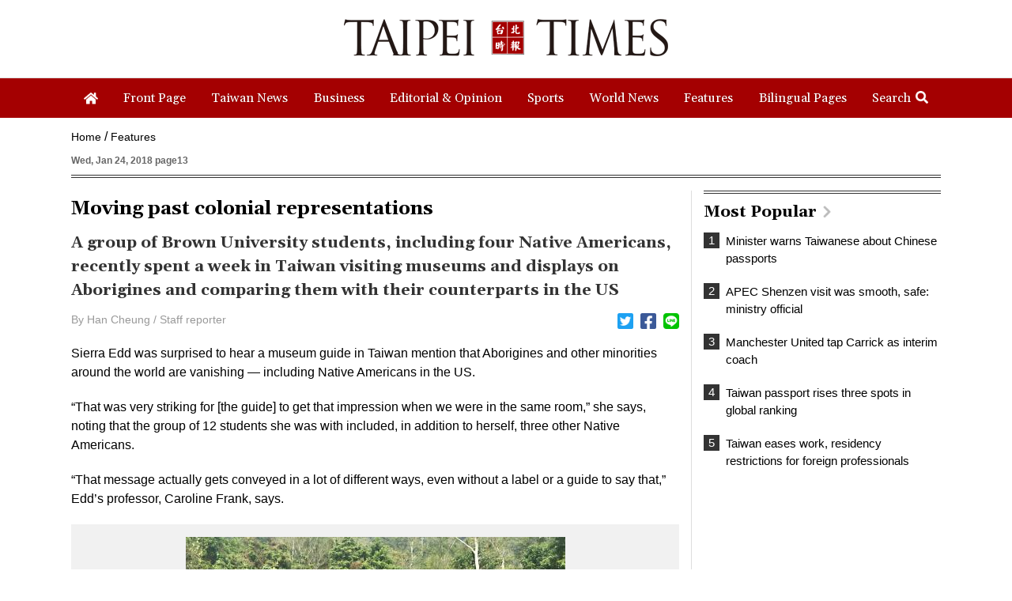

--- FILE ---
content_type: text/html; charset=UTF-8
request_url: https://www.taipeitimes.com/log/tt?a=1280&b=720&c=1280&d=720&e=&f=https%3A%2F%2Fwww.taipeitimes.com%2FNews%2Ffeat%2Farchives%2F2018%2F01%2F24%2F2003686323&g=Moving%20past%20colonial%20representations%20-%20Taipei%20Times&h=www.taipeitimes.com&i=Features&j=engpaper&k=2003686323&l=true&m=A&n=&o=1768881593786&tt=1768881593789&jsv=202002121&tt_guid=&ltn_device=&ltn_page=&ltn_area=&ltn_item=&ltn_elem=
body_size: -46
content:
ltncookies('tt_guid', '61k0000063323', 1800417594);

--- FILE ---
content_type: text/html; charset=utf-8
request_url: https://www.google.com/recaptcha/api2/aframe
body_size: 248
content:
<!DOCTYPE HTML><html><head><meta http-equiv="content-type" content="text/html; charset=UTF-8"></head><body><script nonce="FTtgFXT-km1vLp7hfP6Heg">/** Anti-fraud and anti-abuse applications only. See google.com/recaptcha */ try{var clients={'sodar':'https://pagead2.googlesyndication.com/pagead/sodar?'};window.addEventListener("message",function(a){try{if(a.source===window.parent){var b=JSON.parse(a.data);var c=clients[b['id']];if(c){var d=document.createElement('img');d.src=c+b['params']+'&rc='+(localStorage.getItem("rc::a")?sessionStorage.getItem("rc::b"):"");window.document.body.appendChild(d);sessionStorage.setItem("rc::e",parseInt(sessionStorage.getItem("rc::e")||0)+1);localStorage.setItem("rc::h",'1768881595581');}}}catch(b){}});window.parent.postMessage("_grecaptcha_ready", "*");}catch(b){}</script></body></html>